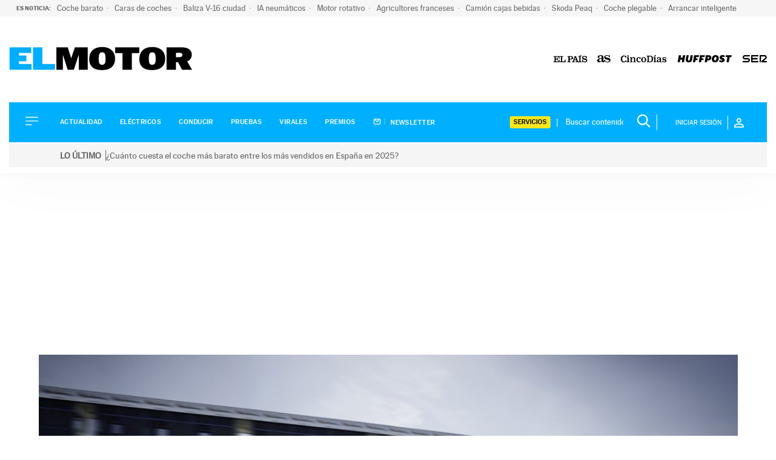

--- FILE ---
content_type: image/svg+xml
request_url: https://motor.elpais.com/wp-content/themes/motor22/images/logo-elpais.svg
body_size: 1862
content:
<?xml version="1.0" encoding="UTF-8"?>
<svg width="56px" height="12px" viewBox="0 0 56 12" version="1.1" xmlns="http://www.w3.org/2000/svg" xmlns:xlink="http://www.w3.org/1999/xlink">
    <title>logo-elpais</title>
    <g id="Page-1" stroke="none" stroke-width="1" fill="none" fill-rule="evenodd">
        <g id="logo-elpais" fill="#000000" fill-rule="nonzero">
            <polygon id="Path" points="46.191126 0 40.7811259 1.10812512 46.191126 1.10812512"></polygon>
            <path d="M0,11.6969313 L9.96497293,11.6969313 L9.96561291,7.46891233 L8.84878673,7.46891233 C8.71095052,9.71840632 8.16666295,10.5783912 6.77972689,10.5783912 L3.75928378,10.5783912 L3.75928378,7.06096624 L4.56019787,7.06096624 C5.46598933,7.06096624 5.87329545,7.52884227 5.87329545,8.75268931 L5.87329545,9.114408 L6.99076161,9.114408 L6.99076161,4.0704881 L5.87329107,4.0704881 L5.87329107,4.26739947 C5.87329107,5.49081695 5.46598495,5.94328091 4.56019348,5.94328091 L3.75928378,5.94328091 L3.75928378,2.8034119 L6.41672386,2.8034119 C8.43998149,2.8034119 8.62191038,3.61887889 8.85050064,5.67231627 L9.96732682,5.67231627 L9.96732682,1.68465702 L0,1.68465702 L0,2.8034119 L0.679769886,2.8034119 C1.46655625,2.8034119 1.6452765,2.99839458 1.6452765,3.64841428 L1.6452765,9.52320447 C1.6452765,10.4285664 1.36018413,10.5801007 0.845006771,10.5801007 L0,10.5801007 L0,11.6969313 Z M10.464953,11.6969313 L19.9004061,11.6969313 L19.9004061,7.39271558 L18.7822956,7.39271558 C18.6465985,9.73252966 18.2694721,10.5942284 16.7155896,10.5942284 L14.252707,10.5942284 L14.252707,3.48146787 C14.252707,2.95344713 14.4793686,2.80276754 15.143516,2.80276754 L15.9891628,2.80276754 L15.9891628,1.68465702 L10.4634495,1.68465702 L10.4634495,2.8034119 L11.3384213,2.8034119 C11.9426387,2.8034119 12.1378362,2.99839458 12.1378362,3.45279163 L12.1378362,9.9153177 C12.1378362,10.4285708 11.8512447,10.5792503 11.427457,10.5792503 L10.4634495,10.5792503 L10.464953,11.6969313 Z M30.183005,4.4488988 C30.183005,5.611102 29.4283227,6.04944263 28.0105669,6.04944263 L26.6364699,6.04944263 L26.6364699,2.8034119 L28.0105669,2.8034119 C29.5790023,2.8034119 30.183005,3.28584083 30.183005,4.4488988 Z M32.3875472,4.43349112 C32.3875472,2.72678995 31.0887921,1.68465702 28.8243156,1.68465702 L22.9054371,1.68465702 L22.9054371,2.8034119 L23.8715837,2.8034119 C24.2191747,2.8034119 24.5209635,2.92284219 24.5209635,3.31623537 L24.5209635,10.0664225 C24.5209635,10.4581018 24.2191747,10.5801051 23.8715837,10.5801051 L22.9054371,10.5801051 L22.9054371,11.6982156 L28.3256199,11.6982156 L28.3256199,10.5801051 L27.3594733,10.5801051 C27.0118823,10.5801051 26.6364699,10.4593905 26.6364699,10.0664225 L26.6364699,7.16669839 L29.0053941,7.16669839 C31.0288666,7.16669839 32.3875472,6.29087189 32.3875472,4.43349112 Z M37.0838717,7.36318019 L34.5321638,7.36318019 L35.7393144,3.72375627 L35.7692794,3.72375627 L37.0838717,7.36318019 Z M41.6731798,11.6969313 L46.1730182,11.6969313 L46.1730182,10.5783912 L45.2971917,10.5783912 C44.7843682,10.5783912 44.5574918,10.322409 44.5574918,9.83869138 L44.5574918,3.52684489 C44.5574918,2.95344713 45.0253679,2.8034119 45.5082308,2.8034119 L46.1730182,2.8034119 L46.1730182,1.68551178 L40.8273183,1.68551178 L40.8273183,2.80340751 L41.6731798,2.80340751 C42.2626296,2.80340751 42.4436993,3.10519627 42.4436993,3.48232264 L42.4436993,10.0351732 C42.4436993,10.4208603 42.2074074,10.5689713 41.6205263,10.577532 C40.8534302,10.5706852 40.3543049,10.457247 40.0889028,9.76420415 L37.0680345,1.68465264 L34.9542376,1.68465264 L32.0716351,9.76420415 C31.8156529,10.4730842 31.2848487,10.5801007 30.4843642,10.5801007 L30.4843642,11.6982112 L35.1969556,11.6982112 L35.1969556,10.5801007 L34.0193447,10.5801007 C33.7325384,10.5801007 33.5347723,10.519316 33.5347723,10.3082769 C33.5347723,10.1721502 33.5647372,10.0814006 33.595557,9.99065092 L34.0942571,8.48043156 L37.5217916,8.48043156 L38.0187778,9.99065092 C38.047888,10.0796867 38.0778529,10.2170977 38.0778529,10.3523696 C38.0778529,10.5043335 37.959707,10.5783868 37.6099769,10.5783868 L36.4178088,10.5783868 L36.4178088,11.6969269 L40.8260427,11.6969269 L41.6731798,11.6969269 L41.6731798,11.6969313 Z M54.0246238,5.49081695 L55.111485,5.49081695 L55.111485,1.68551178 L54.2356585,1.68551178 L53.7373879,2.44040887 C52.9827056,1.91303249 52.0161295,1.38308305 50.8689088,1.38308305 C49.0414886,1.38308305 47.1237483,2.28887451 47.1237483,4.41893383 C47.1237483,8.73684768 53.8585278,6.78914245 53.8585278,9.37081535 C53.8585278,10.0963875 53.2245601,10.7153726 51.8949853,10.7153726 C49.7520826,10.7153726 48.5136826,9.62851143 48.3017888,7.60589378 L47.1828235,7.60589378 L47.1828235,11.6977861 L48.2097548,11.6977861 L48.5419337,10.8069771 C49.4177602,11.5158572 50.5482845,12 51.6822323,12 C53.7964543,12 55.6692472,11.2132136 55.6692472,8.81432439 C55.6692472,4.60128792 48.9327582,6.29215184 48.9327582,4.02767975 C48.9327582,3.03071343 49.5063663,2.66813998 50.9104284,2.66813998 C52.7108862,2.66728521 53.6624799,3.84489609 54.0246238,5.49081695 Z" id="Shape"></path>
        </g>
    </g>
</svg>

--- FILE ---
content_type: application/x-javascript;charset=utf-8
request_url: https://smetrics.elpais.com/id?d_visid_ver=5.4.0&d_fieldgroup=A&mcorgid=2387401053DB208C0A490D4C%40AdobeOrg&mid=04147085537290137408935058386790682905&ts=1768773074165
body_size: -37
content:
{"mid":"04147085537290137408935058386790682905"}